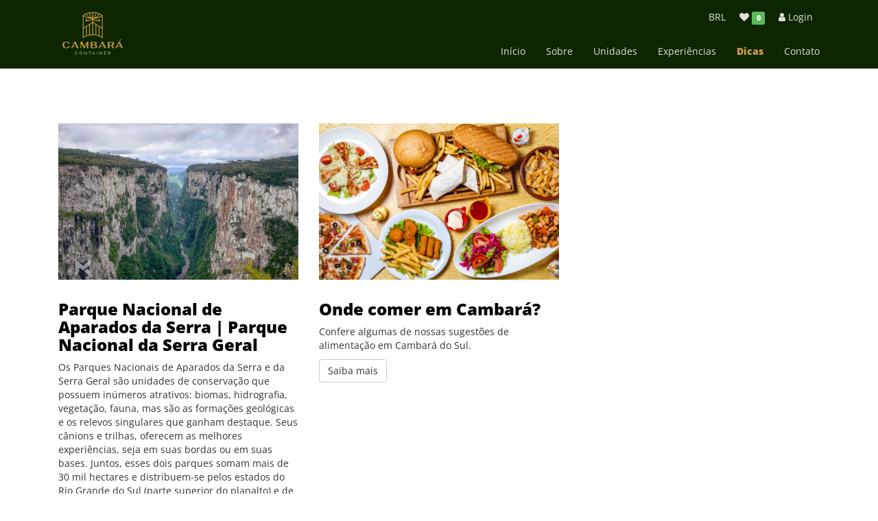

--- FILE ---
content_type: text/html; charset=utf-8
request_url: https://www.cambaracontainer.com/pt/dicas
body_size: 12693
content:
<!doctype html>
<html lang="pt">
<head>
 <meta charset="utf-8">
 <meta http-equiv="X-UA-Compatible" content="IE=edge,chrome=1">
 <meta name="viewport" content="width=device-width, initial-scale=1">
 <meta http-equiv="Content-Type" content="text/html; charset=UTF-8">
 <meta http-equiv="Accept-CH" content="DPR, Viewport-Width, Width">

 <title>Dicas</title>
 
  <meta property="fb:app_id" content="facebook.com/CAMBARACONTAINER">
 
 
  <meta name="robots" content="index, follow">
<meta name="audience" content="all">

 
 

<meta name="description" content=''>
<meta name="author" content="Cambará Container">
<meta name="publisher" content="Cambará Container">
<meta name="copyright" content="Cambará Container">
<meta name="DC.Creator" content="Cambará Container">
<meta name="DC.Publisher" content="Cambará Container">
<meta name="DC.Rights" content="Cambará Container">
<meta name="DC.Language" content="pt">
 <meta name="DC.Description" content=''>

<meta property="og:title" content='Dicas'>
<meta property="og:description" content=''>
<meta property="og:type" content="place">
<meta property="og:url" content="https://www.cambaracontainer.com/pt/dicas">
<meta property="og:image" itemprop="image" content="https://www.cambaracontainer.com/image/627ea822a243a85057c7ec15?width=1200&height=800">
<meta property="og:image:width" content="1200">
<meta property="og:image:height" content="800">
<meta property="og:image" itemprop="image" content="https://www.cambaracontainer.com/image/627ea822a243a85057c7ec15?width=300&height=300">
<meta property="og:image:width" content="300">
<meta property="og:image:height" content="300">
<meta property="og:site_name" content="Cambará Container">
<meta property="og:locale" content="pt_BR">
<link rel="canonical" href="https://www.cambaracontainer.com/pt/category/627ea30da243a82551c7eb4d">


 <link rel="icon" type="image/png" sizes="16x16" href="https://www.cambaracontainer.com/image/627ea814a243a8463bc7ec13/favicon-16.png?width=16&height=16&format=png"/>
 <link rel="icon" type="image/png" sizes="32x32" href="https://www.cambaracontainer.com/image/627ea814a243a8463bc7ec13/favicon-32.png?width=32&height=32&format=png"/>
 <link rel="icon" type="image/png" sizes="128x128" href="https://www.cambaracontainer.com/image/627ea814a243a8463bc7ec13/favicon-128.png?width=128&height=128&format=png"/>
 <link rel="icon" type="image/png" sizes="192x192" href="https://www.cambaracontainer.com/image/627ea814a243a8463bc7ec13/favicon-192.png?width=192&height=192&format=png"/>
 <link rel="shortcut icon" type="image/x-icon" href="https://www.cambaracontainer.com/favicon.ico"/>
 <link rel="apple-touch-icon" href="https://www.cambaracontainer.com/image/627ea814a243a8463bc7ec13/apple-touch-icon-180.png?width=180&height=180&format=png"/>
 
 <link rel="preload" as="style" href="/css/bootstrap.min.css?ver=xnmm8k">
 <link rel="preload" as="style" href="/css/styles.min.css?ver=xnmm8k">
 <link rel="preload" as="script" href="/common/js/require.js?ver=b56b59c7e">
 <link rel="preload" as="script" href="/common/js/env.js?ver=b56b59c7e">
 <link rel="preload" as="script" href="/js/app.js?ver=b56b59c7e">
 <script>
  Object.assign(window, {
 __routePath: ":lang/category/:id",
 _user: {
 _id:'696c62d39a9531ab9184422f',
 language:"pt_BR",
 _t_lang:"pt",
 currency:"BRL"
 },
 _fbAppId: "facebook.com/CAMBARACONTAINER",
 _gpAppId: "",
 _gmapsKey: "AIzaSyCnW8Aft9cyBSLDAcxBQdVSt5xOkuPtqDc",
 _prefix: '/',
 _wtmprefix: 'd235',
 _wtmpostfix: '',
 _prefixWithLang: '/pt/',
 _securePrefixWithLang: '/customer/pt/',
 _baseUrl: 'https://www.cambaracontainer.com',
 __defURL: 'https://cijus.stays.com.br',
 __datenow: 1768700068256,
 __defaultLang: "pt_BR",
 __defaultLangShort: "pt",
 __defaultCurr: "BRL",
 __appName: "cijus",
 _relisets: 'b56b59c7e',
 _inject_relisets: 'xnmm8k',
 __i18n_hash: {"ApiError":"865d3bd137d9e7c7349217cd9cd9ac74","hash":"130b2bcc75ccf4ae941b9bdf7b2acef3"},
 __pageView: function (trackUrl, changedPage) {
 
 if (window.gtag) {
 if (changedPage) {
 gtag('set',{page_location:trackUrl,language:"pt_BR"});
 }
 gtag('event','page_view',{page_location:trackUrl,language:"pt_BR"});
 }
 if (window.dataLayer) {
 window.dataLayer.push({ event: 'pageview' });
 }
 },
 __gaw: function (action, event) {
 try {
 
 if (window.gtag) {
 window.gtag('event', action, event);
 }
 } catch (e) {
 window.appError(e);
 }
 },
 __pixel: function (action, event) {
 try {
 } catch (e) {
 window.appError(e);
 }
 },
 hardError: function(){
 if (window.onceHardError)
 return;
 window.onceHardError = 1;
 var dialog = document.createElement("dialog");
 var ertext = 'Por favor, recarregue a página.';
 if (document.body && dialog.showModal) {
 dialog.id = "errordialog";
 dialog.innerHTML = ertext;
 document.body.appendChild(dialog);
 dialog.showModal();
 } else {
 alert(ertext);
 }
 }
  });
 </script>
 <script src="/common/js/require.js?ver=b56b59c7e"></script>
 <script>
 requirejs(["https://errbit.stays.net/web/js/build/tinelic.js"],function(){
 "use strict";
 var _t_page = new Date();
 if (window.Tinelic){
 Tinelic.config({
 url: '//errbit.stays.net',
 project: '6318aa283c0e2b4689040e09-mt-latest',
 _dtp: _t_page,
 route: window.__routePath,
 ajaxCallback:function(s, XHR){
 if (s.r.startsWith("/hgs/")){
 s.r = "/hgs/:template";
 }
 else if (s.r.startsWith("/locale/") || s.r.startsWith("/common/locale/")){
 s.r = "/locale/:lang";
 }
 else if (s.r.includes("/socket.io/")){
 s.r = "/socket.io/:chat";
 }
 else if (s.r.includes("/similars/")){
 s.r = "/similars/:apart";
 }
 else if (s.r === location.pathname || s.r === location.href.replace(location.search, "")) {
 s.r = "/" + window.__routePath;
 }
 }
 })
 }
 if (window.Raven){
 var whitelistUrls=[];
 whitelistUrls.push(new RegExp("https?://cijus.stays.com.br"));
 whitelistUrls.push(new RegExp("https?://cijus.stays.net"));
 Raven.config('//nah@errbit.stays.net/collect/sentry/6318aa283c0e2b4689040e09-mt-latest', {
 whitelistUrls: whitelistUrls,
 dataCallback: function(data) {
 data._dtp = _t_page;
 data._dt = new Date();
 return data;
 }
 }).install();
 }
 },function(){});
 </script>
 <script src="/common/js/env.js?ver=b56b59c7e"></script>
 <script src="/js/app.js?ver=b56b59c7e"></script>
 <script>
  if (!window.requirejs || !window.appError) {
 window.require = window.requirejs = window.appError = function(){};
 window.hardError();
  }
 </script>
  <script>
 window.dataLayer=window.dataLayer||[];
 window.dataLayer.push({'event':'pageview'});
  </script>
  
 <!-- Google tag (gtag.js) -->
 <script async src="https://www.googletagmanager.com/gtag/js?id=G-WEF0XHYSQ5"></script>
 <script>
 function gtag(){dataLayer.push(arguments);}
 gtag('js',new Date());
 gtag('config','G-WEF0XHYSQ5');
 gtag('set',{currency:"BRL"});
 </script>
 <!-- Google Tag Manager -->
 <script>(function(w,d,s,l,i){w[l]=w[l]||[];w[l].push({'gtm.start':
 Date.now(),event:'gtm.js'});var f=d.getElementsByTagName(s)[0],
 j=d.createElement(s),dl=l!='dataLayer'?'&l='+l:'';j.async=true;j.src=
 'https://www.googletagmanager.com/gtm.js?id='+i+dl;f.parentNode.insertBefore(j,f);
 })(window,document,'script','dataLayer','GTM-W9T5885');</script>
 <link href="/css/bootstrap.min.css?ver=xnmm8k" rel="stylesheet">
 <link href="/css/styles.min.css?ver=xnmm8k" rel="stylesheet">
 <!-- Snippet head section -->
 <!-- ASKSUITE CODE START -->
<script id="script-infochat" src='https://cdn.asksuite.com/infochat.js?dataConfig=https://control.asksuite.com/api/companies/cambara-container'></script>
<!-- ASKSUITE CODE END -->
<script async src="https://badge.hotelstatic.com/embed.js" data-url="https://www.booking.com/hotel/br/cambara-container.html" data-size="84" data-position="bottom-left" data-clickable="true"></script></head>
<body class="v0 __page_category ">
 <noscript>
<iframe src="https://www.googletagmanager.com/ns.html?id=GTM-W9T5885" height="0" width="0" style="display:none;visibility:hidden"></iframe>
</noscript>
 <div id="fb-root"></div>
 <header id="header">
<style>
 body.__page_apartment #panelBook .panel.panel-default {
z-index: 999;
 }
#header {
background-color:#0d2601;
position:relative;
z-index:11;
 }
#header .navbar-brand {
float: left;
height: initial;
width: initial;
padding: 0;
font-size: 18px;
line-height: 20px;
font-weight: bold;
 }
#Ca73e8e .navbar-nav > li > a,
 #Ca73e8e .menu-top-item  a{
color:#e4e0d9;
 }
#Ca73e8e .menu-top-item  .dropdown-menu a{
color:initial;
 }
#Ca73e8e .nav > li > a:focus, #Ca73e8e .nav > li > a:hover {
text-decoration: none;
color: #d59e45;
background-color: transparent;
outline: 0;
 }
 #Ca73e8e .navbar-nav > li.active > a,
 #Ca73e8e .menu-top > .active > a{
color: #d59e45;
background-color: transparent;
font-weight:bold;
 }
 #Ca73e8e .dropdown-menu > .active > a,
 #Ca73e8e .dropdown-menu > .active > a:focus,
 #Ca73e8e .dropdown-menu > .active > a:hover {
color: #d59e45;
text-decoration: none;
background-color: #bbb;
outline: 0;
 }
 #Ca73e8e .menu-top{}
 #Ca73e8e .menu-top .menu-top-item{}
 #Ca73e8e .menu-top .menu-top-item a {
padding: 5px 10px;
display: block;
 }
 #Ca73e8e .navbar-toggle {
border: none;
width: 50px;
height: 50px;
line-height: initial;
margin-top: initial;
margin: initial;
padding: 10px;
 }
 #Ca73e8e .navbar-brand.hidden-xs {
margin-top: inherit;
 }
 /*CSS is active as header is set to overlay on home*/
 .__page_index #header {
margin-bottom:-100px;
background-color: transparent;
 }
.__page_index #Ca73e8e .navbar-nav > li > a,
 .__page_index #Ca73e8e .menu-top-item  a,
 .__page_index #Ca73e8e .navbar-toggle .fa{
color:white;
 }
 .__page_index #Ca73e8e .nav > li > a:focus,
 .__page_index #Ca73e8e .nav > li > a:hover {
color: white;
 }
 .__page_index #Ca73e8e .navbar-nav > li.active > a,
 .__page_index #Ca73e8e .menu-top > .active > a{
color: white;
background-color: transparent;
 }
 #Ca73e8e .dropdown-menu > .active > a,
 #Ca73e8e .dropdown-menu > .active > a:focus,
 #Ca73e8e .dropdown-menu > .active > a:hover {
color: #d59e45;
text-decoration: none;
background-color: #bbb;
outline: 0;
 }
@media only screen and (max-width: 767px) {
#header #mobile-menu{
z-index: 99;
position: fixed !important;
top: 0;
right: -70vw;
bottom: 0;
width: 70vw;
height: 100vh!important;
overflow: auto;
padding:0 25px 75px;
background-color:#0d2601!important;
transition: right .25s ease-in-out;
-moz-transition: right .25s ease-in-out;
-webkit-transition: right .25s ease-in-out;
font-size: 16px;
}
#header #mobile-menu.open{
right: 0vw!important;
box-shadow: 0 0 30px #d59e45;
transition: right .25s ease-in-out;
-moz-transition: right .25s ease-in-out;
-webkit-transition: right .25s ease-in-out;
}
.navbar-nav .dropdown > .dropdown-menu {
overflow: visible;
max-height: 0;
display: block;
transition: all .2s ease-in-out;
position: relative;
max-height: initial !important;
box-shadow: none;
height: 100%;
float: initial;
background: transparent;
padding: 5px 0 25px!important;
}
.dropdown>a {
font-size:12px;
font-weight:bold;
}
.dropdown-menu>li>a {
padding: 5px 15px;
font-size: 16px;
}
.mobile-menu-lng li,
.mobile-menu-cur li{
display:inline-block;
border:1px solid black;
min-width:40px; height:40px;
border-radius:25px;
line-height:40px;
text-align:center;
padding: 0 15px;
font-size:12px;
}
.mobile-menu-lng li.selected,
.mobile-menu-cur li.selected{
background:black;
}
.mobile-menu-lng li a span,
.mobile-menu-cur li a span{
text-transform:uppercase;
}
.mobile-menu-lng li.selected a span,
.mobile-menu-cur li.selected a span{
color:white;
}
#Ca73e8e .row.row-xs {
height: 80px;
}
#Ca73e8e .mobile-menu-toggle .fa,
#Ca73e8e #mobile-menu a,
#Ca73e8e #mobile-menu .navbar-nav > li > a,
#Ca73e8e #mobile-menu .menu-top-item  a,
#Ca73e8e #mobile-menu .mobile-menu-toggle .fa,
#Ca73e8e #mobile-menu .mobile-menu-toggle-close .fa{
color: #e4e0d9;
}
#Ca73e8e .menu-top-item  .dropdown-menu a{
color:initial;
}
#Ca73e8e .navbar-nav > li.active > a,
#Ca73e8e .menu-top > .active > a{
color: #d59e45!important;
}
/*CSS is active as header is set to overlay on home*/
.__page_index #Ca73e8e .menu-top-item  a,
.__page_index #Ca73e8e .mobile-menu-toggle .fa{
color:white!important;
}
#Ca73e8e .dropdown-menu > .active > a,
#Ca73e8e .dropdown-menu > .active > a:focus,
#Ca73e8e .dropdown-menu > .active > a:hover{
color: #d59e45;
text-decoration: none;
background-color: #bbb;
outline: 0;
}
.__page_index #Ca73e8e .mobile-menu-toggle-close .fa{
color: #d59e45;
}
}
</style>
<div id="Ca73e8e" class='  container  '>
<div class="row row-xs justify-content-between align-items-center">
<div class="col-3 col-brand">
<a class="navbar-brand hidden-xs hidden-sm" href="/pt/">
<img loading="lazy"
height="100"
src="/media/627e9455a243a81bdbc7e8cf/md"
title="Cambará Container"
alt="Cambará Container"
>
</a>
<a class="navbar-brand visible-xs-block visible-sm-block hidden-md hidden-lg" href="/pt/">
<img loading="lazy"
height="70"
src="/media/627e9455a243a81bdbc7e8cf/md"
title="Cambará Container"
alt="Cambará Container"
>
</a>
</div>
<div class="col navbar-wrapper">
<div class="row menu-top pr-4 my-3 justify-content-end" style="z-index:11;">
<div class="menu-top-item menu-cur hidden-xs">
<div class="dropdown">
<a href="#" class="dropdown-toggle" data-toggle="dropdown" aria-haspopup="true">
<span class="currency-text">
 BRL
</span>
</a>
<ul role="menu" class="dropdown-menu dropdown-menu-right">
<li>
<a class="curlink" data-cur="USD" href="#" rel="nofollow">
<span class="currency-text"> USD</span>
</a>
</li>
</ul>
</div>
</div>
<div class="menu-top-item menu-wish ">
<a class="mylist-btn" href="/pt/wishlist" rel="nofollow">
<span class="fa fa-heart my-list-icon"></span>
<!--<span class="my-list-text"> Minha lista</span>-->
<span class="my-list-label label label-success"></span>
</a>
</div>
<div class="menu-top-item hidden-xs menu-user">
<div class="dropdown">
<a class="btn-login" rel="nofollow" href="#">
<i class="fa fa-user"></i>
<span class="hidden-xs">Login</span>
</a>
</div>
</div>
</div>
<nav class="main-nav-menu" role="navigation">
<div id="mobile-menu" class="closed">
<div class="row row-xs d-flex visible-xs justify-content-center align-content-center">
<a class="btn-login visible-xs" rel="nofollow" style="padding: 5px 15px;" href="#">
<i class="fa fa-user fa-2x"></i> Login
</a>
<div class="mobile-menu-toggle-close btn ml-auto visible-xs">
<i class="fa fa-close fa-2x"></i>
</div>
</div>
<ul class='nav navbar-nav  navbar-right '>
 <li >
<a href="/pt/" >Início</a>
 </li>
 <li >
<a href="/pt/sobre" >Sobre</a>
 </li>
 <li >
<a href="/pt/search" >Unidades</a>
 </li>
 <li >
<a href="/pt/experiencias" >Experiências</a>
 </li>
 <li >
<a href="/pt/dicas" >Dicas</a>
 </li>
 <li >
<a href="/pt/contact" >Contato</a>
 </li>

</ul>
<hr class="my-3 visible-xs">
<hr class="my-3 visible-xs">
<ul class="mobile-menu-cur visible-xs pl-0 mb-5">
<li class="selected mr-2 mb-2">
<a href="#">
<span class="currency-text">
 BRL
</span>
</a>
</li>
<li class=" mr-2">
<a class="curlink" data-cur="USD" href="#" rel="nofollow">
<span class="currency-text"> USD</span>
</a>
</li>
</ul>
</div>
</nav>
</div>
<div class="mobile-menu-toggle visible-xs pull-left p-3 pr-4">
<i class="fa fa-bars fa-2x"></i>
</div>
</div>
</div>
<script>
 requirejs(['jquery','bootstrap'], function ($) {
$('.mobile-menu-toggle').on('click', function(e) {
$('#mobile-menu').addClass('open');
e.stopPropagation();
});
$('.mobile-menu-toggle-close, #mobile-menu a').on('click', function() {
$('#mobile-menu').removeClass('open');
});
 });
//menu fixed
 requirejs(['jquery','bootstrap'], function ($) {
$(document).scroll(function () {
var $nav = $("#header");
$nav.toggleClass('scrolled', $(this).scrollTop() > $nav.height());
});
 });
</script>
<script>
requirejs(["views/topmenu", "front1/wishlist"], function() {}, window.appError);
</script>
</header>
 <noscript>
<div class="alert alert-danger text-center">
<span class="h4">Descupe, essa página só funciona com JavaScript ativado</span>
</div>
</noscript>
<main id="mainblock">
<h2 style="display:none!important">Cambará Container</h2> 
<div id="maincontent" class="context">
<div>
<div class="container">
 <div class="row">
<div class="col-sm-11 col-md-8">
<h1></h1>
<p></p>
</div>
</div>
 <div class="row my-5">
<div class="col-sm-12 col-md-4 my-5 ">
<a class="mb-5" href="/pt/canions">
<div class="img-cover img-16x9 mb-5" style="background-image:url('/media/62814451a243a88ed3c85b72/lg');"></div>
</a>
 <a href="/pt/canions">
<h3>Parque Nacional de Aparados da Serra | Parque Nacional da Serra Geral</h3>
</a>
<p><p>Os Parques Nacionais de Aparados da Serra e da Serra Geral são unidades de conservação que possuem inúmeros atrativos: biomas, hidrografia, vegetação, fauna, mas são as formações geológicas e os relevos singulares que ganham destaque. Seus cânions e trilhas, oferecem as melhores experiências, seja em suas bordas ou em suas bases. Juntos, esses dois parques somam mais de 30 mil hectares e distribuem-se pelos estados do Rio Grande do Sul (parte superior do planalto) e de Santa Catarina. Atualmente, são três áreas de visitação: Itaimbezinho, Fortaleza e Rio do Boi.<br><br>As duas principais cidades de acesso aos Parques Nacionais de Aparados da Serra e da Serra Geral são Cambará do Sul, no estado do Rio Grande do Sul, e Praia Grande, no estado de Santa Catarina.<br><br>Tanto o Cânion Itaimbezinho como o Cânion Fortaleza possuem a particularidade de terem a parte superior do planalto localizada no Estado do Rio Grande do Sul, e suas bordas representando a divisa com o estado Santa Catarina. Por sua vez, os paredões e outros atrativos (a Trilha do Rio do Boi, a Cascata Véu de Noiva e a Cachoeira das Andorinhas – no caso do Itaimbezinho, por exemplo) estão localizados em território catarinense.</p><p>Fonte: https://www.urbiaparques.com.br/parques/sobre/canions-verdes</p></p>
 <a class="btn btn-default btn-readmore" href="/pt/canions">Saiba mais</a>
</div>
<div class="col-sm-12 col-md-4 my-5 ">
<a class="mb-5" href="/pt/restaurantes">
<div class="img-cover img-16x9 mb-5" style="background-image:url('/media/62ca13e1e8e66971ec81b1a8/lg');"></div>
</a>
 <a href="/pt/restaurantes">
<h3>Onde comer em Cambará?</h3>
</a>
<p><p>Confere algumas de nossas sugestões de alimentação em Cambará do Sul.</p></p>
 <a class="btn btn-default btn-readmore" href="/pt/restaurantes">Saiba mais</a>
</div>
</div>
</div></div>
</div>
</main>
 <footer id="mainfooter">
<style>
 #C87722e.footer-all{
background-color:#0e2603;
 }
 #C87722e.footer-all h3{
color: #ffffff;
font-size: 18px;
margin-bottom: 25px;
font-weight:bold;
 }
 #C87722e.footer-all a,
 #C87722e.footer-all span,
 #C87722e.footer-all p {
color: #ffffff;
 }
 #C87722e.footer-all i{
color:#ffffff;
font-size:20px;
 }
 #C87722e.footer-all ul.list-inline.cc-icons i{
color:  #ffffff;
 }
 #C87722e img.sim {
filter: brightness(0) invert(1);
 }
 #C87722e ul.menu{
padding:0;
margin:0;
display: flex;
text-align: center;
justify-content: center;
 }
 #C87722e ul.menu li, #C87722e ul.menu p{
list-style:none;
padding:5px 0;
 }
 #C87722e ul.menu li::before, #C87722e ul.menu p::before {
content: "●";
font-size: 16px;
color:#ffffff;
 }
 #C87722e ul.menu li:first-child::before, #C87722e ul.menu p:first-child::before {
visibility: hidden;
 }
 #C87722e ul.menu li a, #C87722e ul.menu p a {
padding: 0px 20px;
 }
 #C87722e a:hover{
font-weight:bold;
 }
#C87722e .com-btns{
position:fixed;
bottom:15px; right:25px;
z-index: 10;
 }
#C87722e .btn-wapp{
position:relative;
width:55px;
height:55px;
background:green;
border-radius: 30px;
box-shadow: 0 0 5px rgba(0,0,0,0.5);
margin-bottom:10px;
 }
 #C87722e .btn-wapp a{
position:absolute;
left:0;top:0;right:0;bottom:0;
text-align:center;
 }
 #C87722e .btn-wapp a .fa{
color:white;
font-size:35px;
line-height: 55px;
 }
#C87722e .btn-chat{
position:relative;
width:55px;
height:55px;
background:blue;
z-index: 10;
border-radius: 30px;
box-shadow: 0 0 5px rgba(0,0,0,0.5);
margin-bottom:10px;
 }
 #C87722e .btn-chat a{
position:absolute;
left:0;top:0;right:0;bottom:0;
text-align:center;
 }
 #C87722e .btn-chat a .fa{
color:white;
font-size:35px;
line-height: 55px;
 }
#C87722e #stays {
height: 18px;
margin-right: 10px;
 }
 .copyright {
background-color: rgba(0,0,0,0.2);
height: auto;
padding: 10px;
 }
 #C87722e .copyright span{
color: #ffffff;
 }
 .st0 {
fill:  #ffffff;
 }
 .st1 {
fill:  #ffffff;
 }
#C87722e .cookiealert.rodape #centralizado {
display: none !important
 }
 #C87722e .cookiealert.centralizado #rodape {
display: none !important
 }
#C87722e .cookiealert {
position: fixed;
bottom: 0;
left: 0;
width: 100%;
margin: 0 !important;
z-index: 999;
opacity: 0;
visibility: hidden;
border-radius: 0;
transform: translateY(100%);
transition: all 500ms ease-out;
background: white;
padding: 20px 40px;
 }
#C87722e .cookiealert.centralizado {
position: fixed;
width: 60%;
z-index: 999;
opacity: 0;
visibility: hidden;
border-radius: 0;
transition: all 500ms ease-out;
background: transparent;
padding: 20px 40px;
top: 50%;
left: 50%;
transform: translate(-50%, -50%) !important;
 }
#C87722e .cookiealert.centralizado .modal-content {
background: white;
 }
#C87722e .cookiealert.centralizado .btn {
width:60%;
margin: auto;
display: block;
 }
#C87722e .cookiealert.centralizado .modal-header {
padding-bottom: 0px;
border-bottom: none;
 }
#C87722e .cookiealert.centralizado .modal-footer {
padding-top: 0px;
border-top: none;
 }
#C87722e .cookiealert.show {
opacity: 1;
visibility: visible;
transform: translateY(0%);
transition-delay: 1000ms;
 }
#C87722e .cookiealert h6 {
font-weight: 700;
font-size: 16px;
color: #000;
text-align: left;
 }
#C87722e .cookiealert.centralizado h6, #C87722e .cookiealert.centralizado p {
text-align:center !important
 }
#C87722e .cookiealert p {
font-size: 12px;
color: #000;
text-align: left;
 }
#C87722e .cookiealert a {
text-decoration: underline !important;
color: #000;
 }
#C87722e .cookiealert .acceptcookies {
margin-left: 10px;
vertical-align: baseline;
background: ;
color: ;
border: none;
padding: 10px;
border-radius: 4px;
text-transform: uppercase;
font-size: 11px;
 }
@media (max-width: 745px){
ul.list-inline.social {
text-align: center;
margin: 30px 0px;
}
#C87722e ul.menu {
flex-direction: column;
}
#C87722e ul.menu li::before, #C87722e ul.menu p::before {
content: " ";
}
 }
/* Powered by Stays */
 #C87722e .powered-link {
/*display: flex;
justify-content: flex-end;
align-items: center;*/
 }
#C87722e .copyright #copy {
display: flex;
width: 100%;
float: right;
justify-content: end;
align-items: center;
 }
#C87722e a.powered-link:hover,
 #C87722e a.powered-link p:hover {
font-weight: normal;
 }
 @media only screen and (max-width: 745px) {
#C87722e .copyright #copy {
justify-content: center;
align-items: center;
margin-top: 10px;
}
#C87722e #stays {
height: 22px;
margin-right: 10px;
}
 }
</style>
<div id="C87722e" class="footer-all">
<div class="  container   py-5">
<div class="row align-items-center">
<div class="col-lg-4 col-12 text-xs-center">
<img src="/media/627e9455a243a81bdbc7e8cf/sm" height="120" class="nao"/>
<p class="mt-4"></p>
</div>
<div class="col-lg-4 col-12 text-xs-center">
<h3>Cambará Container nas Redes</h3>
<ul class="list-inline social">
<li>
<a alt="facebook" href="https://www.facebook.com/CAMBARACONTAINER" target="_blank">
<i class="fa fa-facebook-square fa-2x" aria-hidden="true"></i>
</a>
</li>
<li>
<a alt="instagram" href="https://www.instagram.com/cambaracontainer/" target="_blank">
<i class="fa fa-instagram fa-2x" aria-hidden="true"></i>
</a>
</li>
</ul>
<h3>Formas de Pagamento</h3>
<ul class="list-inline cc-icons">
<li class="pr-0" title="Pix">
<svg version="1.1" id="Camada_1" xmlns="http://www.w3.org/2000/svg" xmlns:xlink="http://www.w3.org/1999/xlink" viewBox="0 0 42 14" style="height:17px;fill:#ffffff" xml:space="preserve"><g><g><path d="M3.1,4c0.7-0.1,1.2,0.2,1.7,0.7C5.4,5.3,6,5.8,6.5,6.4c0.4,0.4,1,0.4,1.4,0c0.7-0.6,1.3-1.3,1.9-2C10.2,4.1,10.6,4,11,4c0.6-0.1,1,0.1,1.3,0.6c0.3,0.4,0.6,0.7,1,1c0.8,0.8,0.9,2.1,0,2.9c-0.5,0.5-1,1-1.5,1.5C11.9,10,11.8,10,11.7,10c-0.3,0-0.5,0-0.8,0c-0.4,0-0.7-0.2-1-0.4C9.3,8.9,8.7,8.3,8,7.7C7.5,7.2,7,7.2,6.5,7.7C5.8,8.3,5.2,8.9,4.6,9.5C4.3,9.9,3.9,10,3.4,10c-0.3,0-0.6,0.1-0.9,0C2.3,9.9,2.1,9.6,1.9,9.4C1.6,9.1,1.3,8.8,1,8.5c-0.8-0.8-0.8-2.1,0-2.9c0.5-0.5,1-1,1.5-1.5C2.5,4,2.6,4,2.6,4C2.8,4,3,4,3.1,4z"/><path d="M3.1,3.4c0.1-0.1,0.1-0.2,0.2-0.2c0.8-0.8,1.5-1.5,2.3-2.3C6.5,0,7.7,0,8.6,0.8c0.9,0.8,1.7,1.7,2.6,2.6c-0.2,0-0.4,0-0.6,0c-0.4,0.1-0.7,0.3-1,0.5c-0.7,0.7-1.3,1.3-2,2c-0.3,0.3-0.4,0.3-0.7,0C6.3,5.3,5.7,4.7,5.1,4.1C4.6,3.6,4,3.4,3.3,3.4C3.3,3.4,3.2,3.4,3.1,3.4z"/><path d="M3.1,10.6c0.3,0,0.5,0,0.7,0c0.4-0.1,0.8-0.3,1.1-0.6c0.6-0.6,1.3-1.3,1.9-1.9c0.3-0.3,0.5-0.3,0.7,0c0.6,0.6,1.2,1.2,1.8,1.8c0.5,0.5,1,0.7,1.7,0.7c0,0,0.1,0,0.1,0c0,0.1-0.1,0.1-0.1,0.2c-0.8,0.8-1.6,1.6-2.4,2.4c-0.9,0.9-2.2,0.9-3.1,0C4.8,12.3,4,11.5,3.1,10.6z"/></g><g><path d="M16.9,9.3c0-1.3,0-2.6,0-3.9c0-1.8,1.4-3.2,3.2-3.2c0.8,0,1.6,0,2.4,0c1.8,0,3.2,1.3,3.2,3.1c0,0.7,0.1,1.4,0,2.1c-0.2,1.6-1.4,2.8-3.1,2.8c-1.2,0-2.3,0-3.5,0c-0.2,0-0.3,0-0.4-0.2c-0.1-0.1-0.1-0.3,0-0.4c0.1-0.1,0.2-0.1,0.4-0.1c1.1,0,2.2,0,3.3,0c1.2,0,2.2-0.8,2.4-1.9C25,7.3,25,7.1,25,6.9c0-0.6,0-1.2,0-1.9c-0.1-1.2-1.2-2.1-2.4-2.1c-0.8,0-1.6,0-2.4,0c-1.4,0-2.4,1.1-2.4,2.4c0,2.7,0,5.4,0,8.2c0,0.1,0,0.2,0,0.3c0,0.2-0.2,0.3-0.4,0.3c-0.2,0-0.3-0.1-0.4-0.3c0-0.1,0-0.2,0-0.2C16.9,12.1,16.9,10.7,16.9,9.3z"/><path d="M35.6,6.1c-0.3-0.1-0.5-0.3-0.7-0.5c-0.7-0.8-1.5-1.5-2.3-2.3c-0.4-0.4-0.8-0.6-1.4-0.6c-0.3,0-0.6,0-0.9,0c-0.3,0-0.4-0.1-0.4-0.4c0-0.2,0.2-0.4,0.4-0.4c0.5,0,1,0,1.4,0c0.5,0.1,0.9,0.3,1.3,0.7c0.4,0.3,0.7,0.7,1.1,1c0.6,0.5,1,1.3,1.8,1.6c0.8-0.3,1.2-1.1,1.8-1.6c0.4-0.3,0.7-0.7,1.1-1.1c0.5-0.4,1-0.6,1.7-0.6c0.3,0,0.5,0,0.8,0c0.3,0,0.4,0.1,0.4,0.4c0,0.2-0.2,0.3-0.4,0.4c-0.4,0-0.7,0-1.1,0c-0.4,0.1-0.7,0.2-0.9,0.5c-0.8,0.8-1.5,1.5-2.3,2.3c-0.2,0.2-0.4,0.4-0.7,0.5c0.4,0.1,0.6,0.4,0.9,0.7c0.7,0.7,1.4,1.4,2.1,2.1c0.4,0.4,0.9,0.6,1.4,0.6c0.2,0,0.5,0,0.7,0c0.2,0,0.4,0.1,0.4,0.3c0,0.2-0.1,0.4-0.3,0.4c-0.5,0-1.1,0.1-1.6-0.1C39.3,10,39,9.7,38.7,9.4c-0.8-0.8-1.6-1.6-2.4-2.4c-0.3-0.3-0.5-0.3-0.8,0c-0.8,0.8-1.5,1.5-2.3,2.3c-0.5,0.5-1.2,0.8-2,0.8c-0.3,0-0.6,0-0.9,0c-0.2,0-0.4-0.1-0.4-0.4c0-0.2,0.1-0.4,0.4-0.4c0.3,0,0.7,0,1,0c0.5,0,0.9-0.2,1.2-0.5c0.8-0.8,1.5-1.5,2.3-2.3C35,6.5,35.3,6.2,35.6,6.1z"/><path d="M28.6,6.7c0,1,0,2,0,3.1c0,0.3-0.1,0.5-0.4,0.5c-0.2,0-0.4-0.1-0.4-0.3c0-0.1,0-0.2,0-0.2c0-2,0-3.9,0-5.9c0-0.7-0.3-1-1-1c-0.3,0-0.6,0-0.9,0c-0.3,0-0.4-0.2-0.4-0.4c0-0.2,0.2-0.4,0.4-0.4c0.3,0,0.6,0,0.9,0c1,0,1.6,0.6,1.6,1.6C28.6,4.7,28.6,5.7,28.6,6.7z"/><path d="M29,0.8C29,0.8,29,0.9,29,0.8c-0.2,0.4-0.4,0.6-0.7,0.8c-0.1,0.1-0.2,0-0.3-0.1c-0.2-0.2-0.3-0.3-0.5-0.5c-0.1-0.2-0.1-0.3,0-0.5c0.2-0.2,0.3-0.3,0.5-0.5c0.1-0.1,0.3-0.1,0.4,0c0.2,0.2,0.4,0.4,0.6,0.6C29,0.7,29,0.7,29,0.8z"/></g></g></svg>
</li>
<li class="pr-0" title="Pagar.me">
<svg id="Camada_1" data-name="Camada 1" xmlns="http://www.w3.org/2000/svg" viewBox="0 0 160 42.99" style="height:25px;fill:#ffffff"><path id="hat" d="M150.83,28.83H160c0-.37,0-.75,0-1.12A27.73,27.73,0,0,0,132.32,0V9.13a18.58,18.58,0,0,1,18.55,18.58C150.87,28.08,150.85,28.46,150.83,28.83Z"/><path id="pagarme" d="M45.57,42.7A12.52,12.52,0,0,1,43.4,42a14.37,14.37,0,0,1-1.55-.83,6.6,6.6,0,0,1-1-.72l-.3-.3,1.82-2.7.25.26a6.4,6.4,0,0,0,.71.55A7.49,7.49,0,0,0,44.5,39a8.53,8.53,0,0,0,3.58.82,5.45,5.45,0,0,0,4-1.22A4.83,4.83,0,0,0,53.3,35V33.58c-.07.09-.13.18-.21.27a6.15,6.15,0,0,1-.63.62,6.51,6.51,0,0,1-1.1.79,6.65,6.65,0,0,1-1.61.6,9,9,0,0,1-2.18.27,8.57,8.57,0,0,1-6.08-2.22,8.33,8.33,0,0,1-2.37-6.37,8.46,8.46,0,0,1,2.42-6.27,8.67,8.67,0,0,1,9.22-1.79,5.78,5.78,0,0,1,2,1.23l.54.6V19.12h3.64V34.41q0,8.58-8.68,8.58h0a12.34,12.34,0,0,1-2.64-.29ZM44.15,23.52a5.73,5.73,0,0,0-1.4,4,5.63,5.63,0,0,0,1.43,4A5,5,0,0,0,48,33a5.31,5.31,0,0,0,3.94-1.5,5.44,5.44,0,0,0,1.48-4,5.47,5.47,0,0,0-1.51-4A5.32,5.32,0,0,0,47.94,22a4.88,4.88,0,0,0-3.79,1.54ZM0,42.62V19.12H3.64v2.26a3.09,3.09,0,0,1,.21-.29,6.67,6.67,0,0,1,.68-.62,6.77,6.77,0,0,1,1.14-.78,9,9,0,0,1,1.69-.62,8.1,8.1,0,0,1,2.2-.28A7.82,7.82,0,0,1,15.5,21.2a8.76,8.76,0,0,1,2.3,6.34A8.88,8.88,0,0,1,15.5,34,8.16,8.16,0,0,1,9.42,36.4a8.24,8.24,0,0,1-2.15-.28,6,6,0,0,1-1.65-.65,9.46,9.46,0,0,1-1.11-.76,3.74,3.74,0,0,1-.68-.64l-.2-.27v8.82ZM5,23.5a5.76,5.76,0,0,0-1.49,4.11A5.65,5.65,0,0,0,5,31.75a5.35,5.35,0,0,0,4,1.52,4.74,4.74,0,0,0,3.73-1.57,5.89,5.89,0,0,0,1.38-4.06,5.92,5.92,0,0,0-1.43-4.12,4.82,4.82,0,0,0-3.78-1.6A5.08,5.08,0,0,0,5,23.51Zm128.1,13q-4.62,0-7.12-2.41a8.71,8.71,0,0,1-2.51-6.61A8.69,8.69,0,0,1,126.05,21a8.84,8.84,0,0,1,6.46-2.51,8.58,8.58,0,0,1,6.65,2.63,10.29,10.29,0,0,1,2.41,7.23v.87H128.84a1.41,1.41,0,0,0,0,.35,4.43,4.43,0,0,0,.32.7,3.64,3.64,0,0,0,.69.91,3.8,3.8,0,0,0,1.28.73,5.66,5.66,0,0,0,2,.31,6.27,6.27,0,0,0,2.46-.48,5.83,5.83,0,0,0,1.72-1l.5-.5,2.76,3.23c-.07.09-.16.2-.29.34a7.56,7.56,0,0,1-.87.72,10.81,10.81,0,0,1-1.48.93,9.84,9.84,0,0,1-2.1.72,12,12,0,0,1-2.73.32ZM130.89,23a2.77,2.77,0,0,0-1.07.75,4.7,4.7,0,0,0-.61.87,2,2,0,0,0-.27.74l-.07.3h7.31c0-.08,0-.2-.07-.31a4.08,4.08,0,0,0-.91-1.62,3.43,3.43,0,0,0-1.08-.71,3.86,3.86,0,0,0-1.61-.32h-.08a4.07,4.07,0,0,0-1.54.31ZM89.54,35.61a3,3,0,0,1-.91-2.15,3,3,0,0,1,.91-2.16,3.09,3.09,0,0,1,2.22-.87A3.13,3.13,0,0,1,94,31.3a3,3,0,0,1,0,4.31,3.25,3.25,0,0,1-4.45,0Zm-22.22.82a8.46,8.46,0,0,1-6.07-2.26,8.46,8.46,0,0,1-2.37-6.46,8.62,8.62,0,0,1,2.42-6.39,8.09,8.09,0,0,1,6-2.43,8.27,8.27,0,0,1,3.26.63,5.75,5.75,0,0,1,2,1.22l.54.61V19.2h3.63v17H73V33.84a3.32,3.32,0,0,1-.2.28,4.24,4.24,0,0,1-.64.63,6.48,6.48,0,0,1-1.09.77,7,7,0,0,1-1.62.62,7.84,7.84,0,0,1-2.11.29ZM63.91,23.57a5.83,5.83,0,0,0-1.4,4.07,5.87,5.87,0,0,0,1.43,4.08,4.85,4.85,0,0,0,3.79,1.58,5.25,5.25,0,0,0,4-1.52,5.72,5.72,0,0,0,1.47-4.14,5.6,5.6,0,0,0-1.52-4.07A5.32,5.32,0,0,0,67.69,22a4.86,4.86,0,0,0-3.78,1.55ZM27.81,36.43a8.48,8.48,0,0,1-6.08-2.26,8.5,8.5,0,0,1-2.37-6.46,8.62,8.62,0,0,1,2.42-6.39,8.13,8.13,0,0,1,6-2.43,8.35,8.35,0,0,1,3.27.63,5.71,5.71,0,0,1,2,1.22l.54.61V19.2h3.64v17H33.53V33.84l-.2.28a4.76,4.76,0,0,1-.64.63,6.92,6.92,0,0,1-1.09.77,7.42,7.42,0,0,1-1.62.62,8,8,0,0,1-2.11.29ZM24.39,23.57A5.78,5.78,0,0,0,23,27.64a5.86,5.86,0,0,0,1.42,4.08,4.87,4.87,0,0,0,3.79,1.58,5.28,5.28,0,0,0,4-1.52,5.67,5.67,0,0,0,1.46-4.14,5.55,5.55,0,0,0-1.52-4.07A5.28,5.28,0,0,0,28.18,22a4.88,4.88,0,0,0-3.79,1.55Zm92.74,12.59V25.56c0-1.77-.65-2.66-1.95-2.66q-2.43,0-2.43,3.54v9.73h-5.11V25.57c0-1.78-.65-2.66-2-2.66-1.62,0-2.43,1.17-2.43,3.53v9.73H98.15V18.87h5.11v2.25a2.21,2.21,0,0,0,.17-.27,5.58,5.58,0,0,1,.49-.6,5.26,5.26,0,0,1,.86-.77,5,5,0,0,1,1.27-.61,5.32,5.32,0,0,1,1.72-.26,5.6,5.6,0,0,1,1.72.25,4.16,4.16,0,0,1,1.23.61,7.06,7.06,0,0,1,.76.69,2.85,2.85,0,0,1,.43.6l.1.24.19-.26a7.4,7.4,0,0,1,.55-.57,6.21,6.21,0,0,1,1-.74,5.46,5.46,0,0,1,1.34-.57,6.13,6.13,0,0,1,1.75-.26q5.46,0,5.46,6.3V36.18Zm-37.58,0v-17h3.63v3.06a2.87,2.87,0,0,1,.15-.37q.26-.44.54-.84a5.78,5.78,0,0,1,.94-1,5.09,5.09,0,0,1,1.47-.79,4.77,4.77,0,0,1,2-.28L88,22.83a4.19,4.19,0,0,0-3.54,1.1,4.79,4.79,0,0,0-1.27,3.55v8.68Z"/></svg>
</li>
<li class="pr-0"><i class="fa fa-cc-visa fa-lg" aria-hidden="true"></i></li>
<li class="pr-0"><i class="fa fa-cc-mastercard fa-lg" aria-hidden="true"></i></li>
<li class="pr-0"><i class="fa fa-cc-diners-club fa-lg" aria-hidden="true"></i></li>
<li class="pr-0"><i class="fa fa-cc-amex fa-lg" aria-hidden="true"></i></li>
</ul>
</div>
<div class="col-lg-4 col-12 text-xs-center">
<h3>Fale Conosco</h3>
<div class="row ml-0 justify-content-center algin-content-center justify-content-md-start mb-3">
<a href="mailto:ola@cambaracontainer.com"><i class="fa fa-lg fa-envelope mr-3"></i>
<span>ola@cambaracontainer.com</span></a>
</div>
<div class="row ml-0 justify-content-center algin-content-center justify-content-md-start mb-3">
<i class="fa fa-lg fa-whatsapp mr-3"></i>
<span>54 99980 0579</span>
</div>
<div class="row ml-0 justify-content-center algin-content-center justify-content-md-start mb-3">
<i class="fa fa-lg fa-whatsapp mr-3"></i>
<span>54 99141 6063</span>
</div>
<div class="row ml-0 justify-content-center algin-content-center justify-content-md-start mb-3">
<i class="fa fa-lg fa-home mr-3"></i>
<p>Rua Joel de Oliveira Titoni, 689, Centro
<br>Cambará do Sul, RS

</p>
</div>
</div>
</div>
<!-- menu -->
<div class="row justify-content-center">
<div class="col-lg-10 col-12">
<ul class="menu mt-3">
 <p>
<a href="/pt/terms_and_conditions" >Termos e Condições</a>
</p>
 <p>
<a href="/pt/page/60345845008db5a7fb540671" >Política de Privacidade</a>
</p>

</ul>
</div>
</div>
<div class="com-btns">
</div>
</div>
<div class="copyright">
<div class="  container  ">
<div class="row justify-content-between align-items-center">
<div class="col-sm-6 text-xs-center">
<span id="copyright-name">© Cambará Container</span>
</div>
<div class="col-sm-6 text-right text-xs-center">
<div id="copy" class="text-center">
<svg id="stays" xmlns="http://www.w3.org/2000/svg" viewBox="0 0 275.37 216.36">
<g id="Camada_2-2" data-name="Camada 2">
<g>
<rect class="st0" x="0" y="78.68" width="275.37" height="58.72" rx="29.36" ry="29.36"/>
<rect class="st0" x="0" y="0" width="275.37" height="59.01" rx="29.5" ry="29.5"/>
<rect class="st0" x="196.69" y="157.35" width="78.68" height="59.01" rx="29.5" ry="29.5"/>
<rect class="st0" x="0" y="157.35" width="177.02" height="59.01" rx="29.5" ry="29.5"/>
</g>
</g>
</svg>
<p style="text-transform: lowercase; margin-bottom: 0; color: #ffffff; text-align: left; font-size: 12px; line-height: 14px;">powered by <a href="https://stays.net" target="_blank" class="powered-link">stays.net</a>
<br> software de aluguel de temporada</p>
</div>
</div>
</div>
</div>
</div>
</div>
<script>
 (function () {
"use strict";
var cookieAlert = document.querySelector(".cookiealert");
var acceptCookies = document.querySelector(".acceptcookies");
if (!cookieAlert) {
return;
}
cookieAlert.offsetHeight; // Force browser to trigger reflow (https://stackoverflow.com/a/39451131)
// Show the alert if we cant find the "acceptCookies" cookie
if (!getCookie("acceptCookies")) {
cookieAlert.classList.add("show");
}
// When clicking on the agree button, create a 1 year
// cookie to remember user's choice and close the banner
acceptCookies.addEventListener("click", function () {
setCookie("acceptCookies", true, 365);
cookieAlert.classList.remove("show");
// dispatch the accept event
window.dispatchEvent(new Event("cookieAlertAccept"))
});
// Cookie functions from w3schools
function setCookie(cname, cvalue, exdays) {
var d = new Date();
d.setTime(d.getTime() + (exdays * 24 * 60 * 60 * 1000));
var expires = "expires=" + d.toUTCString();
document.cookie = cname + "=" + cvalue + ";" + expires + ";path=/";
}
function getCookie(cname) {
var name = cname + "=";
var decodedCookie = decodeURIComponent(document.cookie);
var ca = decodedCookie.split(';');
for (var i = 0; i < ca.length; i++) {
var c = ca[i];
while (c.charAt(0) === ' ') {
c = c.substring(1);
}
if (c.indexOf(name) === 0) {
return c.substring(name.length, c.length);
}
}
return "";
}
 })();
</script>
 </footer>
<script src="/js/custom.js?ver=xnmm8k" async></script>
 <script>
(function () {
const gmapfooter = document.getElementById("gmapfooter");
if (gmapfooter) {
requirejs(["checkVisible"], function (checkVisible) {
const interval = setInterval(function () {
if (checkVisible(gmapfooter)) {
clearInterval(interval);
requirejs(["gmaps"], function (regenAddress) {
regenAddress('gmapfooter', {"_f_lat":-29.0554222,"_f_lng":-50.1394707}, {vis: true});
}, window.appError);
}
}, 500);
}, appError);
}
})();
 </script>
</body>
</html>

--- FILE ---
content_type: text/css; charset=utf-8
request_url: https://www.cambaracontainer.com/css/styles.min.css?ver=xnmm8k
body_size: -86
content:
footer .copyright{background-color:#d59e45}

--- FILE ---
content_type: text/javascript; charset=utf-8
request_url: https://www.cambaracontainer.com/common/js/passwordChecker.js?ver=b56b59c7e
body_size: 347
content:
!function(e){"object"==typeof exports&&"undefined"!=typeof module?module.exports=e(require(`${__dirname}/ApiError.js`)):"function"==typeof define&&define.amd&&define(["ApiError"],e)}(function(e){"use strict";const t=[/(?=.*[a-z])(?=.*[A-Z])(?=.*[0-9])(?=.*[^A-Za-z0-9])/,/(?=.*[A-Z])/,/(?=.*[a-z])/,/(?=.*[0-9])/,/([^A-Za-z0-9])/];return function(s,a="",r=8){if("string"!=typeof s)throw new TypeError("The password shall be string");return s.length>128?new e("The password length must not exceed 128 characters.",e.Subject.INVALID_DATA,r):s.length<r?new e("The password shall be at least %s characters long",e.Subject.INVALID_DATA,r):a&&s.includes(a)?new e("The password shall not be related to the user login",e.Subject.INVALID_DATA):!t[0].test(s)&&(t[1].test(s)?t[2].test(s)?t[3].test(s)?!t[4].test(s)&&new e("The password shall have at least one special character",e.Subject.INVALID_DATA):new e("The password shall have at least one digit",e.Subject.INVALID_DATA):new e("The password shall have at least one lowercase letter",e.Subject.INVALID_DATA):new e("The password shall have at least one uppercase letter",e.Subject.INVALID_DATA))}});

--- FILE ---
content_type: text/json
request_url: https://companies.asksuite.com/cambara-container.json?firstAccess=1
body_size: 7041
content:
{"title":"Lua","avatar":{"id":3195,"name":"Lua","config":{"size":{"mobile":{"size":"medium"},"desktop":{"size":"medium"}},"position":{"mobile":{"side":{"px":0},"bottom":{"px":0}},"desktop":{"side":{"px":0},"bottom":{"px":0}}}},"urlImage":"https://images.asksuite.com/c7016353-fe03-48bb-88ce-0809d60bc19e.png"},"userid":"cambara-container","position":"right","username":"Visitante","bot_color":"#0d2601","hotelName":"Cambará Container","directLine":"OccgUXijGI0.cwA.5ec.ZtQU70-ckiflLtsUjGmlotgfeh-xglhem_EKP2I6_Xc","formConfig":{"groupDefinition":{"enabled":true,"minimum":10,"reference":"guests"}},"nylasEmail":null,"instagramId":"17841409796332492","timesToOpen":[],"nylasTokenId":null,"bookingEngine":155,"instagramName":"Cambará Container","newDirectLine":true,"tooltipAvatar":{"mobile":{"disabled":false},"desktop":{"disabled":false}},"hotelChainName":"","instagramToken":"[base64]","nylasAccountId":null,"enableCustomCtas":false,"instagramFacebookId":"1420336401434233","bot_avatar_background":"#d59f48","hasPackagesNewVersion":true,"google_business_messages":{"key":"brands.63f568f1-c1c8-49a2-a999-35ac3dd56fbb.agents.cbad73c3-c97e-4df9-9e72-259d65b36849","name":"brands/63f568f1-c1c8-49a2-a999-35ac3dd56fbb/agents/cbad73c3-c97e-4df9-9e72-259d65b36849","displayName":"Cambará Container","businessMessagesAgent":{"logoUrl":"https://lh3.googleusercontent.com/OdQDThPz2r2p9E80KtR07exX4gIhrJbOUmgttsbBjwOUzqMglTA1Kbahk7UQSTLhBkdfKIBACLMW0pf5kg=s0","testUrls":[{"url":"https://business.google.com/initiateBusinessChat?args=[base64]&hl=en","surface":"SURFACE_ANDROID_WEB"},{"url":"https://business.google.com/message?args=[base64]","surface":"SURFACE_ANDROID_MAPS"},{"url":"https://business.google.com/message?args=[base64]","surface":"SURFACE_IOS_MAPS"}],"agentTestUrl":"https://business.google.com/message?args=[base64]","surveyConfig":{},"defaultLocale":"pt","nonLocalConfig":{},"entryPointConfigs":[{"allowedEntryPoint":"LOCATION"}],"authorizationConfig":{},"conversationalSettings":{"pt":{"privacyPolicy":{"url":"https://www.cambaracontainer.com/pt/page/60345845008db5a7fb540671"},"welcomeMessage":{"text":"Olá, seja bem-vindo! Vamos começar?"}}},"primaryAgentInteraction":{"interactionType":"HUMAN","humanRepresentative":{"humanMessagingAvailability":{"hours":[{"endDay":"SUNDAY","endTime":{"hours":23,"minutes":59},"startDay":"MONDAY","timeZone":"America/Los_Angeles","startTime":{}}]}}},"additionalAgentInteractions":[{"interactionType":"BOT","botRepresentative":{"botMessagingAvailability":{"hours":[{"endDay":"SUNDAY","endTime":{"hours":23,"minutes":59},"startDay":"MONDAY","timeZone":"America/Los_Angeles","startTime":{}}]}}}]}},"blockedSenders":[],"clientEmails":[],"previousNylasData":[{"deactivatedAt":1722434917351,"nylasAccountId":"c1buthuqxf8mmesch9ronsqi0","nylasEmail":"ola@cambaracontainer.com","nylasTokenId":"E5BJIfSSNzXmM0MXFi4ZfKETaPS7c7","origin":"nylasCloned"},{"deactivatedAt":1729606395994,"nylasAccountId":null,"nylasEmail":"ola@cambaracontainer.com","nylasTokenId":null,"nylasGrantId":"d4410c8b-3c36-458a-8042-80e9ae3c8cc6"}],"previousNylasDataBeforeClone":{"deactivatedAt":1722434917351,"nylasAccountId":"c1buthuqxf8mmesch9ronsqi0","nylasEmail":"ola@cambaracontainer.com","nylasTokenId":"E5BJIfSSNzXmM0MXFi4ZfKETaPS7c7","origin":"nylasCloned"},"nylasGrantId":null,"nylasCloned":true,"whatsAppNumberZaas":"","whatsAppEnabled":false,"disabled":true,"timeToArchiveAttendance":0,"languages":[{"idLanguage":2,"name":"English","parentLanguage":"en","configImage":{"svg":"https://flagicons.lipis.dev/flags/4x3/us.svg"},"formatIso":"en-us","formatGoogle":"en","formatDialogflow":"en","status":"active","standard":true,"configNumber":{"decimalSeparator":".","thousandSeparator":","},"createdAt":1581952146980},{"idLanguage":1,"name":"Português (Brasil)","parentLanguage":"pt","configImage":{"svg":"https://flagicons.lipis.dev/flags/4x3/br.svg"},"formatIso":"pt-br","formatGoogle":"pt_br","formatDialogflow":"pt-br","status":"active","standard":true,"configNumber":{"decimalSeparator":",","thousandSeparator":"."},"createdAt":1581715286388},{"idLanguage":3,"name":"Español","parentLanguage":"es","configImage":{"svg":"https://flagicons.lipis.dev/flags/4x3/es.svg"},"formatIso":"es-es","formatGoogle":"es","formatDialogflow":"es","status":"active","standard":true,"configNumber":{"decimalSeparator":",","thousandSeparator":"."},"createdAt":1581952165796}],"platformsBotEnabled":{"web":{"chatVisible":true,"chatEnabled":false},"whatsapp":{"chatEnabled":false,"timeToRestart":86400000},"facebook":{"chatEnabled":false},"instagram":{"chatEnabled":false,"timeToRestart":86400000},"google_business_messages":{"chatEnabled":false}},"languageFlags":{"en":"https://lipis.github.io/flag-icon-css/flags/4x3/us.svg","es":"https://lipis.github.io/flag-icon-css/flags/4x3/es.svg","pt_br":"https://lipis.github.io/flag-icon-css/flags/4x3/br.svg"},"privacyPolicy":{"show":true,"current":{"url":"https://www.cambaracontainer.com/pt/page/60345845008db5a7fb540671","date":1677871488245},"entries":[]},"ctaMessages":{"default":{"mobile":{"en":{"message":"The best price here!<br/>24h service"},"es":{"message":"¡El mejor precio aquí!<br/>Servicio 24hs"},"pt_br":{"message":"Melhor preço aqui!<br/>Atendimento 24h"}},"desktop":{"en":{"message":"The best price here!<br/>24h service"},"es":{"message":"¡El mejor precio aquí!<br/>Servicio 24hs"},"pt_br":{"message":"Melhor preço aqui!<br/>Atendimento 24h"}}},"specific":[{"mobile":{"en":{"message":"Get the best rooms around here!"},"es":{"message":"¡Consigue las mejores habitaciones por aquí!"},"pt_br":{"message":"Consiga os melhores quartos por aqui!"}},"desktop":{"en":{"message":"Our rooms are rated 5 on Booking! 😎<br/>Talk with us."},"es":{"message":"Nuestras habitaciones están clasificadas 5 en Booking! 😎<br/>Habla con nosotros."},"pt_br":{"message":"Nossos quartos tem avaliação 5 no Booking! 😎<br/>Converse conosco."}},"targetUrl":"http://seusite.com/quartos"}]},"enableSatisfactionSurvey":null,"keepGASession":null}